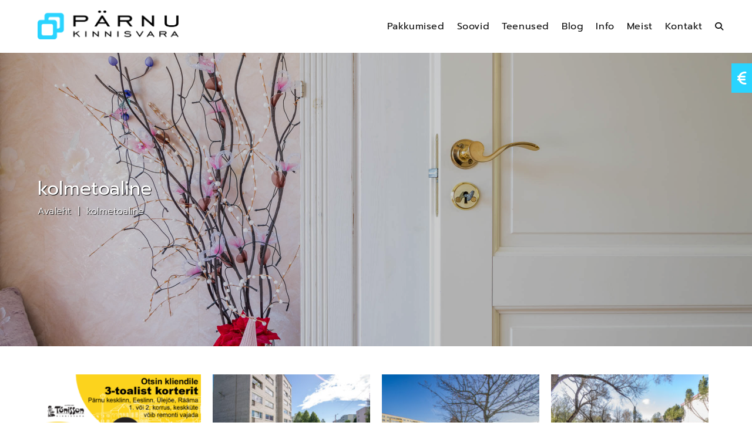

--- FILE ---
content_type: text/html; charset=UTF-8
request_url: https://parnukinnisvara.ee/tag/kolmetoaline/
body_size: 13665
content:
<!DOCTYPE html><html class="html" lang="et" prefix="og: https://ogp.me/ns#"><head><meta charset="UTF-8"><link rel="profile" href="https://gmpg.org/xfn/11"><meta name="viewport" content="width=device-width, initial-scale=1"><title>kolmetoaline - PÄRNU KINNISVARA</title><meta name="description" content="Sinu kolmetoaline korter saab minu teenusega parima tehingu. Tasuta konsultatsiooniks helista 518 4422."/><meta name="robots" content="follow, index, max-snippet:-1, max-video-preview:-1, max-image-preview:large"/><link rel="canonical" href="https://parnukinnisvara.ee/tag/kolmetoaline/" /><meta property="og:locale" content="et_EE" /><meta property="og:type" content="article" /><meta property="og:title" content="kolmetoaline - PÄRNU KINNISVARA" /><meta property="og:description" content="Sinu kolmetoaline korter saab minu teenusega parima tehingu. Tasuta konsultatsiooniks helista 518 4422." /><meta property="og:url" content="https://parnukinnisvara.ee/tag/kolmetoaline/" /><meta property="og:site_name" content="PÄRNU KINNISVARA" /><meta property="article:publisher" content="https://www.facebook.com/parnukinnisvara" /><meta property="og:image" content="https://parnukinnisvara.ee/media/2022/12/parnu-kinnisvara-icon.png" /><meta property="og:image:secure_url" content="https://parnukinnisvara.ee/media/2022/12/parnu-kinnisvara-icon.png" /><meta property="og:image:width" content="1200" /><meta property="og:image:height" content="1200" /><meta property="og:image:type" content="image/png" /><meta name="twitter:card" content="summary_large_image" /><meta name="twitter:title" content="kolmetoaline - PÄRNU KINNISVARA" /><meta name="twitter:description" content="Sinu kolmetoaline korter saab minu teenusega parima tehingu. Tasuta konsultatsiooniks helista 518 4422." /><meta name="twitter:image" content="https://parnukinnisvara.ee/media/2022/12/parnu-kinnisvara-icon.png" /><meta name="twitter:label1" content="Postitused" /><meta name="twitter:data1" content="4" /> <script type="application/ld+json" class="rank-math-schema">{"@context":"https://schema.org","@graph":[{"@type":"Place","@id":"https://parnukinnisvara.ee/#place","geo":{"@type":"GeoCoordinates","latitude":"41.434000","longitude":" -8.778360"},"hasMap":"https://www.google.com/maps/search/?api=1&amp;query=41.434000, -8.778360","address":{"@type":"PostalAddress","streetAddress":"Tallinna mnt 2","addressLocality":"P\u00e4rnu","postalCode":"80032","addressCountry":"Estonia"}},{"@type":"RealEstateAgent","@id":"https://parnukinnisvara.ee/#organization","name":"P\u00c4RNU KINNISVARA","url":"https://parnukinnisvara.ee","sameAs":["https://www.facebook.com/parnukinnisvara"],"email":"argo@parnukinnisvara.ee","address":{"@type":"PostalAddress","streetAddress":"Tallinna mnt 2","addressLocality":"P\u00e4rnu","postalCode":"80032","addressCountry":"Estonia"},"logo":{"@type":"ImageObject","@id":"https://parnukinnisvara.ee/#logo","url":"https://parnukinnisvara.ee/media/2025/02/parnu-kinnisvara-logo-transparent-1000px.png","contentUrl":"https://parnukinnisvara.ee/media/2025/02/parnu-kinnisvara-logo-transparent-1000px.png","caption":"P\u00c4RNU KINNISVARA","inLanguage":"et","width":"1000","height":"203"},"priceRange":"\u20ac","openingHours":["Monday,Tuesday,Wednesday,Thursday,Friday,Saturday,Sunday 09:00-21:00"],"legalName":"P\u00e4rnu Kinnisvara","location":{"@id":"https://parnukinnisvara.ee/#place"},"image":{"@id":"https://parnukinnisvara.ee/#logo"},"telephone":"+372 501 3365"},{"@type":"WebSite","@id":"https://parnukinnisvara.ee/#website","url":"https://parnukinnisvara.ee","name":"P\u00c4RNU KINNISVARA","alternateName":"P\u00c4RNU KINNISVARA","publisher":{"@id":"https://parnukinnisvara.ee/#organization"},"inLanguage":"et"},{"@type":"BreadcrumbList","@id":"https://parnukinnisvara.ee/tag/kolmetoaline/#breadcrumb","itemListElement":[{"@type":"ListItem","position":"1","item":{"@id":"https://parnukinnisvara.ee","name":"Avaleht"}},{"@type":"ListItem","position":"2","item":{"@id":"https://parnukinnisvara.ee/tag/kolmetoaline/","name":"kolmetoaline"}}]},{"@type":"CollectionPage","@id":"https://parnukinnisvara.ee/tag/kolmetoaline/#webpage","url":"https://parnukinnisvara.ee/tag/kolmetoaline/","name":"kolmetoaline - P\u00c4RNU KINNISVARA","isPartOf":{"@id":"https://parnukinnisvara.ee/#website"},"inLanguage":"et","breadcrumb":{"@id":"https://parnukinnisvara.ee/tag/kolmetoaline/#breadcrumb"}}]}</script> <link rel='dns-prefetch' href='//fonts.googleapis.com' /><link rel="alternate" type="application/rss+xml" title="PÄRNU KINNISVARA &raquo; RSS" href="https://parnukinnisvara.ee/feed/" /><link rel="alternate" type="application/rss+xml" title="PÄRNU KINNISVARA &raquo; Kommentaaride RSS" href="https://parnukinnisvara.ee/comments/feed/" /><link rel="alternate" type="application/rss+xml" title="PÄRNU KINNISVARA &raquo; kolmetoaline Sildi RSS" href="https://parnukinnisvara.ee/tag/kolmetoaline/feed/" /><link data-optimized="2" rel="stylesheet" href="https://parnukinnisvara.ee/content/litespeed/css/274788732d8d9a248a45b61899c9b585.css?ver=29f73" /> <script src="https://parnukinnisvara.ee/includes/js/jquery/jquery.min.js?ver=3.7.1" id="jquery-core-js"></script> <link rel="https://api.w.org/" href="https://parnukinnisvara.ee/wp-json/" /><link rel="alternate" title="JSON" type="application/json" href="https://parnukinnisvara.ee/wp-json/wp/v2/tags/36" /><link rel="EditURI" type="application/rsd+xml" title="RSD" href="https://parnukinnisvara.ee/xmlrpc.php?rsd" /><meta name="generator" content="WordPress 6.9" /><link rel="preconnect" href="//fonts.googleapis.com"><link rel="preconnect" href="//fonts.gstatic.com" crossorigin><meta name="yandex-verification" content="1f2065786ec9c48f" />
 <script async src="https://www.googletagmanager.com/gtag/js?id=G-PJX2EQQQP0"></script> <script>window.dataLayer = window.dataLayer || [];
  function gtag(){dataLayer.push(arguments);}
  gtag('js', new Date());

  gtag('config', 'G-PJX2EQQQP0');</script> <link rel="icon" href="https://parnukinnisvara.ee/media/2022/09/parnu-kinnisvara-favicon-150x150.png" sizes="32x32" /><link rel="icon" href="https://parnukinnisvara.ee/media/2022/09/parnu-kinnisvara-favicon-300x300.png" sizes="192x192" /><link rel="apple-touch-icon" href="https://parnukinnisvara.ee/media/2022/09/parnu-kinnisvara-favicon-300x300.png" /><meta name="msapplication-TileImage" content="https://parnukinnisvara.ee/media/2022/09/parnu-kinnisvara-favicon-300x300.png" /></head><body class="archive tag tag-kolmetoaline tag-36 wp-custom-logo wp-embed-responsive wp-theme-oceanwp wp-child-theme-oceanwp-child-theme no-lightbox oceanwp-theme dropdown-mobile default-breakpoint content-full-width content-max-width has-breadcrumbs has-blog-grid" itemscope="itemscope" itemtype="https://schema.org/Blog"><div id="outer-wrap" class="site clr"><a class="skip-link screen-reader-text" href="#main">Skip to content</a><div id="wrap" class="clr"><header id="site-header" class="minimal-header clr" data-height="90" itemscope="itemscope" itemtype="https://schema.org/WPHeader" role="banner"><div id="site-header-inner" class="clr container"><div id="site-logo" class="clr" itemscope itemtype="https://schema.org/Brand" ><div id="site-logo-inner" class="clr"><a href="https://parnukinnisvara.ee/" class="custom-logo-link" rel="home"><img data-lazyloaded="1" src="[data-uri]" width="1000" height="203" data-src="https://parnukinnisvara.ee/media/2025/02/parnu-kinnisvara-logo-transparent-1000px.png" class="custom-logo" alt="Ostusoovid, üürisoovid. Pärnu Kinnisvara." decoding="async" fetchpriority="high" data-srcset="https://parnukinnisvara.ee/media/2025/02/parnu-kinnisvara-logo-transparent-1000px.png 1000w, https://parnukinnisvara.ee/media/2025/02/parnu-kinnisvara-logo-transparent-1000px-300x61.png 300w, https://parnukinnisvara.ee/media/2025/02/parnu-kinnisvara-logo-transparent-1000px-768x156.png 768w" data-sizes="(max-width: 1000px) 100vw, 1000px" /><noscript><img width="1000" height="203" src="https://parnukinnisvara.ee/media/2025/02/parnu-kinnisvara-logo-transparent-1000px.png" class="custom-logo" alt="Ostusoovid, üürisoovid. Pärnu Kinnisvara." decoding="async" fetchpriority="high" srcset="https://parnukinnisvara.ee/media/2025/02/parnu-kinnisvara-logo-transparent-1000px.png 1000w, https://parnukinnisvara.ee/media/2025/02/parnu-kinnisvara-logo-transparent-1000px-300x61.png 300w, https://parnukinnisvara.ee/media/2025/02/parnu-kinnisvara-logo-transparent-1000px-768x156.png 768w" sizes="(max-width: 1000px) 100vw, 1000px" /></noscript></a></div></div><div id="site-navigation-wrap" class="clr"><nav id="site-navigation" class="navigation main-navigation clr" itemscope="itemscope" itemtype="https://schema.org/SiteNavigationElement" role="navigation" ><ul id="menu-menu-1" class="main-menu dropdown-menu sf-menu"><li id="menu-item-265" class="menu-item menu-item-type-post_type menu-item-object-page menu-item-265"><a href="https://parnukinnisvara.ee/pakkumised/" class="menu-link"><span class="text-wrap">Pakkumised</span></a></li><li id="menu-item-5946" class="menu-item menu-item-type-post_type menu-item-object-page menu-item-5946"><a href="https://parnukinnisvara.ee/soovid/" class="menu-link"><span class="text-wrap">Soovid</span></a></li><li id="menu-item-130" class="menu-item menu-item-type-post_type menu-item-object-page menu-item-130"><a href="https://parnukinnisvara.ee/teenused/" class="menu-link"><span class="text-wrap">Teenused</span></a></li><li id="menu-item-191" class="menu-item menu-item-type-taxonomy menu-item-object-category menu-item-191"><a href="https://parnukinnisvara.ee/blog/" class="menu-link"><span class="text-wrap">Blog</span></a></li><li id="menu-item-2850" class="menu-item menu-item-type-post_type menu-item-object-page menu-item-2850"><a href="https://parnukinnisvara.ee/info/" class="menu-link"><span class="text-wrap">Info</span></a></li><li id="menu-item-4560" class="menu-item menu-item-type-post_type menu-item-object-page menu-item-4560"><a href="https://parnukinnisvara.ee/meist/" class="menu-link"><span class="text-wrap">Meist</span></a></li><li id="menu-item-2604" class="menu-item menu-item-type-post_type menu-item-object-page menu-item-2604"><a href="https://parnukinnisvara.ee/kontakt/" class="menu-link"><span class="text-wrap">Kontakt</span></a></li><li class="search-toggle-li" ><a href="https://parnukinnisvara.ee/#" class="site-search-toggle search-dropdown-toggle"><span class="screen-reader-text">Toggle website search</span><i class=" fas fa-search" aria-hidden="true" role="img"></i></a></li></ul><div id="searchform-dropdown" class="header-searchform-wrap clr" ><form aria-label="Search this website" role="search" method="get" class="searchform" action="https://parnukinnisvara.ee/">
<input aria-label="Insert search query" type="search" id="ocean-search-form-1" class="field" autocomplete="off" placeholder="Otsing" name="s"></form></div></nav></div><div class="oceanwp-mobile-menu-icon clr mobile-right">
<a href="javascript:void(0)" class="mobile-menu"  aria-label="Mobile Menu"><div class="hamburger hamburger--slider" aria-expanded="false"><div class="hamburger-box"><div class="hamburger-inner"></div></div></div>
</a></div></div><div id="mobile-dropdown" class="clr" ><nav class="clr" itemscope="itemscope" itemtype="https://schema.org/SiteNavigationElement"><ul id="menu-menu-2" class="menu"><li class="menu-item menu-item-type-post_type menu-item-object-page menu-item-265"><a href="https://parnukinnisvara.ee/pakkumised/">Pakkumised</a></li><li class="menu-item menu-item-type-post_type menu-item-object-page menu-item-5946"><a href="https://parnukinnisvara.ee/soovid/">Soovid</a></li><li class="menu-item menu-item-type-post_type menu-item-object-page menu-item-130"><a href="https://parnukinnisvara.ee/teenused/">Teenused</a></li><li class="menu-item menu-item-type-taxonomy menu-item-object-category menu-item-191"><a href="https://parnukinnisvara.ee/blog/">Blog</a></li><li class="menu-item menu-item-type-post_type menu-item-object-page menu-item-2850"><a href="https://parnukinnisvara.ee/info/">Info</a></li><li class="menu-item menu-item-type-post_type menu-item-object-page menu-item-4560"><a href="https://parnukinnisvara.ee/meist/">Meist</a></li><li class="menu-item menu-item-type-post_type menu-item-object-page menu-item-2604"><a href="https://parnukinnisvara.ee/kontakt/">Kontakt</a></li><li class="search-toggle-li" ><a href="https://parnukinnisvara.ee/#" class="site-search-toggle search-dropdown-toggle"><span class="screen-reader-text">Toggle website search</span><i class=" fas fa-search" aria-hidden="true" role="img"></i></a></li></ul><ul id="menu-social" class="menu"><li id="menu-item-2620" class="menu-item menu-item-type-custom menu-item-object-custom menu-item-2620"><a href="tel:+3725013365">501 3365</a></li><li id="menu-item-2521" class="menu-item menu-item-type-custom menu-item-object-custom menu-item-2521"><a href="mailto:info@parnukinnisvara.ee">info@parnukinnisvara.ee</a></li></ul><div id="mobile-menu-search" class="clr"><form aria-label="Search this website" method="get" action="https://parnukinnisvara.ee/" class="mobile-searchform" role="search">
<input aria-label="Insert search query" value="" class="field" id="ocean-mobile-search-2" type="search" name="s" autocomplete="off" placeholder="Otsing" />
<button aria-label="Submit search" type="submit" class="searchform-submit">
<i class=" fas fa-search" aria-hidden="true" role="img"></i>		</button></form></div></nav></div></header><main id="main" class="site-main clr"  role="main"><header class="page-header himage-content"><div class="blurred-header"><div class="container clr page-header-inner"><h1 class="page-header-title clr" itemprop="headline">kolmetoaline</h1><div class="site-breadcrumbs clr position-under-title"><a href="https://parnukinnisvara.ee">Avaleht</a><span class="separator"> | </span><span class="last">kolmetoaline</span></div></div></div></header><div id="content-wrap" class="container clr"><div id="primary" class="content-area clr"><div id="content" class="site-content clr"><div id="blog-entries" class="entries clr oceanwp-row blog-grid blog-equal-heights"><article id="post-4314" class="blog-entry clr col span_1_of_4 col-1 grid-entry post-4314 post type-post status-publish format-standard has-post-thumbnail hentry category-ostusoovid tag-3-toaline tag-eeslinn tag-kesklinn tag-kolmetoaline tag-korter tag-ostusoov tag-parnu tag-parnu-kinnisvara tag-parnu-kinnisvaraburood tag-parnu-kinnisvaramaaklerid tag-raama tag-soovin-osta tag-ulejoe entry has-media"><div class="blog-entry-inner clr"><div class="thumbnail"><a href="https://parnukinnisvara.ee/otsin-kliendile-3-toalist-korterit-parnus-2/" class="thumbnail-link"><img data-lazyloaded="1" src="[data-uri]" width="300" height="144" data-src="https://parnukinnisvara.ee/media/2022/06/otsin-kliendile-3-toalist-korterit-parnus-kutseline-maakler-argo-voigemast-300x144.png" class="attachment-medium size-medium wp-post-image" alt="Otsin kliendile 3-toalist korterit Pärnus - kutseline maakler Argo Võigemast" itemprop="image" decoding="async" data-srcset="https://parnukinnisvara.ee/media/2022/06/otsin-kliendile-3-toalist-korterit-parnus-kutseline-maakler-argo-voigemast-300x144.png 300w, https://parnukinnisvara.ee/media/2022/06/otsin-kliendile-3-toalist-korterit-parnus-kutseline-maakler-argo-voigemast-1024x490.png 1024w, https://parnukinnisvara.ee/media/2022/06/otsin-kliendile-3-toalist-korterit-parnus-kutseline-maakler-argo-voigemast-768x368.png 768w, https://parnukinnisvara.ee/media/2022/06/otsin-kliendile-3-toalist-korterit-parnus-kutseline-maakler-argo-voigemast-1536x735.png 1536w, https://parnukinnisvara.ee/media/2022/06/otsin-kliendile-3-toalist-korterit-parnus-kutseline-maakler-argo-voigemast-1200x574.png 1200w, https://parnukinnisvara.ee/media/2022/06/otsin-kliendile-3-toalist-korterit-parnus-kutseline-maakler-argo-voigemast.png 1613w" data-sizes="(max-width: 300px) 100vw, 300px" /><noscript><img width="300" height="144" src="https://parnukinnisvara.ee/media/2022/06/otsin-kliendile-3-toalist-korterit-parnus-kutseline-maakler-argo-voigemast-300x144.png" class="attachment-medium size-medium wp-post-image" alt="Otsin kliendile 3-toalist korterit Pärnus - kutseline maakler Argo Võigemast" itemprop="image" decoding="async" srcset="https://parnukinnisvara.ee/media/2022/06/otsin-kliendile-3-toalist-korterit-parnus-kutseline-maakler-argo-voigemast-300x144.png 300w, https://parnukinnisvara.ee/media/2022/06/otsin-kliendile-3-toalist-korterit-parnus-kutseline-maakler-argo-voigemast-1024x490.png 1024w, https://parnukinnisvara.ee/media/2022/06/otsin-kliendile-3-toalist-korterit-parnus-kutseline-maakler-argo-voigemast-768x368.png 768w, https://parnukinnisvara.ee/media/2022/06/otsin-kliendile-3-toalist-korterit-parnus-kutseline-maakler-argo-voigemast-1536x735.png 1536w, https://parnukinnisvara.ee/media/2022/06/otsin-kliendile-3-toalist-korterit-parnus-kutseline-maakler-argo-voigemast-1200x574.png 1200w, https://parnukinnisvara.ee/media/2022/06/otsin-kliendile-3-toalist-korterit-parnus-kutseline-maakler-argo-voigemast.png 1613w" sizes="(max-width: 300px) 100vw, 300px" /></noscript>			<span class="overlay"></span>
</a></div><header class="blog-entry-header clr"><h2 class="blog-entry-title entry-title">
<a href="https://parnukinnisvara.ee/otsin-kliendile-3-toalist-korterit-parnus-2/" rel="bookmark">Otsin kliendile 3-toalist korterit Pärnus</a></h2></header><ul class="meta obem-modern clr" aria-label="Post details:"><li class="meta-author" itemprop="name"><span class="screen-reader-text">Post author:</span><i class=" fas fa-user-circle" aria-hidden="true" role="img"></i><a href="https://parnukinnisvara.ee/maaklerid/parnu-kinnisvara/" title="Pärnu Kinnisvara tehtud postitused" rel="author"  itemprop="author" itemscope="itemscope" itemtype="https://schema.org/Person">Pärnu Kinnisvara</a></li><li class="meta-date" itemprop="datePublished"><span class="screen-reader-text">Post published:</span><i class=" far fa-calendar-alt" aria-hidden="true" role="img"></i>2. juuni 2022</li><li class="meta-cat"><span class="screen-reader-text">Post category:</span><i class=" far fa-folder-open" aria-hidden="true" role="img"></i><a href="https://parnukinnisvara.ee/ostusoovid/" rel="category tag">Ostusoovid</a></li></ul><div class="blog-entry-summary clr" itemprop="text"><p>
Otsin kliendile 3-toalist korterit Pärnus. Sobivad piirkonnad on Kesklinn, Eeslinn, Ülejõe, Rääma. Korter võiks asuda 1-2. korrusel ja olla keskküttega. Võib pakkuda värskelt renoveeritud ja ka renoveerimist vajavaid kortereid.&hellip;</p></div><div class="blog-entry-readmore clr">
<a href="https://parnukinnisvara.ee/otsin-kliendile-3-toalist-korterit-parnus-2/">Jätka lugemist<span class="screen-reader-text">Otsin kliendile 3-toalist korterit Pärnus</span><i class=" fa fa-angle-right" aria-hidden="true" role="img"></i></a></div></div></article><article id="post-2775" class="blog-entry clr col span_1_of_4 col-2 grid-entry post-2775 post type-post status-publish format-standard has-post-thumbnail hentry category-blog tag-3toaline tag-kliendipaev tag-kodu-rannarajoonis tag-kolmetoaline tag-korter tag-parnu-rand tag-raama tag-ridaelamu tag-ridaelamuboks tag-rohu tag-ulejoe entry has-media"><div class="blog-entry-inner clr"><div class="thumbnail"><a href="https://parnukinnisvara.ee/kliendipaevad-06-02-2021/" class="thumbnail-link"><img data-lazyloaded="1" src="[data-uri]" width="300" height="199" data-src="https://parnukinnisvara.ee/media/2021/02/IMGP3253-300x199.jpg" class="attachment-medium size-medium wp-post-image" alt="3-toaline rõduga korter Ülejõel" itemprop="image" decoding="async" data-srcset="https://parnukinnisvara.ee/media/2021/02/IMGP3253-300x199.jpg 300w, https://parnukinnisvara.ee/media/2021/02/IMGP3253-1024x680.jpg 1024w, https://parnukinnisvara.ee/media/2021/02/IMGP3253-768x510.jpg 768w, https://parnukinnisvara.ee/media/2021/02/IMGP3253-1536x1020.jpg 1536w, https://parnukinnisvara.ee/media/2021/02/IMGP3253.jpg 1626w" data-sizes="(max-width: 300px) 100vw, 300px" /><noscript><img width="300" height="199" src="https://parnukinnisvara.ee/media/2021/02/IMGP3253-300x199.jpg" class="attachment-medium size-medium wp-post-image" alt="3-toaline rõduga korter Ülejõel" itemprop="image" decoding="async" srcset="https://parnukinnisvara.ee/media/2021/02/IMGP3253-300x199.jpg 300w, https://parnukinnisvara.ee/media/2021/02/IMGP3253-1024x680.jpg 1024w, https://parnukinnisvara.ee/media/2021/02/IMGP3253-768x510.jpg 768w, https://parnukinnisvara.ee/media/2021/02/IMGP3253-1536x1020.jpg 1536w, https://parnukinnisvara.ee/media/2021/02/IMGP3253.jpg 1626w" sizes="(max-width: 300px) 100vw, 300px" /></noscript>			<span class="overlay"></span>
</a></div><header class="blog-entry-header clr"><h2 class="blog-entry-title entry-title">
<a href="https://parnukinnisvara.ee/kliendipaevad-06-02-2021/" rel="bookmark">Kliendipäevad 06.02.2021</a></h2></header><ul class="meta obem-modern clr" aria-label="Post details:"><li class="meta-author" itemprop="name"><span class="screen-reader-text">Post author:</span><i class=" fas fa-user-circle" aria-hidden="true" role="img"></i><a href="https://parnukinnisvara.ee/maaklerid/parnu-kinnisvara/" title="Pärnu Kinnisvara tehtud postitused" rel="author"  itemprop="author" itemscope="itemscope" itemtype="https://schema.org/Person">Pärnu Kinnisvara</a></li><li class="meta-date" itemprop="datePublished"><span class="screen-reader-text">Post published:</span><i class=" far fa-calendar-alt" aria-hidden="true" role="img"></i>4. veebr. 2021</li><li class="meta-cat"><span class="screen-reader-text">Post category:</span><i class=" far fa-folder-open" aria-hidden="true" role="img"></i><a href="https://parnukinnisvara.ee/blog/" rel="category tag">Blog</a></li></ul><div class="blog-entry-summary clr" itemprop="text"><p>
Laupäeval, 06.02.2021 on kaks eelregistreerimisega kliendipäeva: Mai 13g ridaelamuboks Pärnu rannarajooni soodsaima m2 hinnaga ridaelamuboks asub 700m liivarannast. Rõdu, oma hooviala, saun, värske kasutusluba. Hind 122 000 € (883&hellip;</p></div><div class="blog-entry-readmore clr">
<a href="https://parnukinnisvara.ee/kliendipaevad-06-02-2021/">Jätka lugemist<span class="screen-reader-text">Kliendipäevad 06.02.2021</span><i class=" fa fa-angle-right" aria-hidden="true" role="img"></i></a></div></div></article><article id="post-1348" class="blog-entry clr col span_1_of_4 col-3 grid-entry post-1348 post type-post status-publish format-standard has-post-thumbnail hentry category-blog tag-3toaline tag-heahind tag-kolmetoaline tag-mai tag-merevaatega tag-papiniidu tag-parnu-kinnisvara tag-renoveerimist-vajav tag-rodu tag-varsti-muugis entry has-media"><div class="blog-entry-inner clr"><div class="thumbnail"><a href="https://parnukinnisvara.ee/ii-korrus-merevaade-ja-rodu/" class="thumbnail-link"><img data-lazyloaded="1" src="[data-uri]" width="300" height="199" data-src="https://parnukinnisvara.ee/media/2020/11/IMGP3669-300x199.jpg" class="attachment-medium size-medium wp-post-image" alt="3-toaline rõdu ja merevaatega Pärnus Mai piirkonnas" itemprop="image" decoding="async" data-srcset="https://parnukinnisvara.ee/media/2020/11/IMGP3669-300x200.jpg 300w, https://parnukinnisvara.ee/media/2020/11/IMGP3669-1024x680.jpg 1024w, https://parnukinnisvara.ee/media/2020/11/IMGP3669-768x510.jpg 768w, https://parnukinnisvara.ee/media/2020/11/IMGP3669-1536x1020.jpg 1536w, https://parnukinnisvara.ee/media/2020/11/IMGP3669.jpg 1626w" data-sizes="(max-width: 300px) 100vw, 300px" /><noscript><img width="300" height="199" src="https://parnukinnisvara.ee/media/2020/11/IMGP3669-300x199.jpg" class="attachment-medium size-medium wp-post-image" alt="3-toaline rõdu ja merevaatega Pärnus Mai piirkonnas" itemprop="image" decoding="async" srcset="https://parnukinnisvara.ee/media/2020/11/IMGP3669-300x200.jpg 300w, https://parnukinnisvara.ee/media/2020/11/IMGP3669-1024x680.jpg 1024w, https://parnukinnisvara.ee/media/2020/11/IMGP3669-768x510.jpg 768w, https://parnukinnisvara.ee/media/2020/11/IMGP3669-1536x1020.jpg 1536w, https://parnukinnisvara.ee/media/2020/11/IMGP3669.jpg 1626w" sizes="(max-width: 300px) 100vw, 300px" /></noscript>			<span class="overlay"></span>
</a></div><header class="blog-entry-header clr"><h2 class="blog-entry-title entry-title">
<a href="https://parnukinnisvara.ee/ii-korrus-merevaade-ja-rodu/" rel="bookmark">II korrus, merevaade ja rõdu!</a></h2></header><ul class="meta obem-modern clr" aria-label="Post details:"><li class="meta-author" itemprop="name"><span class="screen-reader-text">Post author:</span><i class=" fas fa-user-circle" aria-hidden="true" role="img"></i><a href="https://parnukinnisvara.ee/maaklerid/parnu-kinnisvara/" title="Pärnu Kinnisvara tehtud postitused" rel="author"  itemprop="author" itemscope="itemscope" itemtype="https://schema.org/Person">Pärnu Kinnisvara</a></li><li class="meta-date" itemprop="datePublished"><span class="screen-reader-text">Post published:</span><i class=" far fa-calendar-alt" aria-hidden="true" role="img"></i>6. nov. 2020</li><li class="meta-cat"><span class="screen-reader-text">Post category:</span><i class=" far fa-folder-open" aria-hidden="true" role="img"></i><a href="https://parnukinnisvara.ee/blog/" rel="category tag">Blog</a></li></ul><div class="blog-entry-summary clr" itemprop="text"><p>
Varsti müügis mõistliku hinnaga 3-toaline renoveerimist vajav korter: hinnatud Mai piirkondII korrusmerevaatega rõdu</p></div><div class="blog-entry-readmore clr">
<a href="https://parnukinnisvara.ee/ii-korrus-merevaade-ja-rodu/">Jätka lugemist<span class="screen-reader-text">II korrus, merevaade ja rõdu!</span><i class=" fa fa-angle-right" aria-hidden="true" role="img"></i></a></div></div></article><article id="post-251" class="blog-entry clr col span_1_of_4 col-4 grid-entry post-251 post type-post status-publish format-standard has-post-thumbnail hentry category-ostusoovid tag-aianurk tag-kahetoaline tag-kolmetoaline tag-korter tag-paikuse tag-parnu entry has-media"><div class="blog-entry-inner clr"><div class="thumbnail"><a href="https://parnukinnisvara.ee/2-3-toalist-oma-aianurgaga-korterit-parnus-voi-paikusel-hinnaga-kuni-60-000-e/" class="thumbnail-link"><img data-lazyloaded="1" src="[data-uri]" width="300" height="199" data-src="https://parnukinnisvara.ee/media/2020/11/IMGP2531-300x199.jpg" class="attachment-medium size-medium wp-post-image" alt="Oma aianurgaga korter Pärnus" itemprop="image" decoding="async" data-srcset="https://parnukinnisvara.ee/media/2020/11/IMGP2531-300x200.jpg 300w, https://parnukinnisvara.ee/media/2020/11/IMGP2531-1024x680.jpg 1024w, https://parnukinnisvara.ee/media/2020/11/IMGP2531-768x510.jpg 768w, https://parnukinnisvara.ee/media/2020/11/IMGP2531-1536x1020.jpg 1536w, https://parnukinnisvara.ee/media/2020/11/IMGP2531.jpg 1626w" data-sizes="(max-width: 300px) 100vw, 300px" /><noscript><img width="300" height="199" src="https://parnukinnisvara.ee/media/2020/11/IMGP2531-300x199.jpg" class="attachment-medium size-medium wp-post-image" alt="Oma aianurgaga korter Pärnus" itemprop="image" decoding="async" srcset="https://parnukinnisvara.ee/media/2020/11/IMGP2531-300x200.jpg 300w, https://parnukinnisvara.ee/media/2020/11/IMGP2531-1024x680.jpg 1024w, https://parnukinnisvara.ee/media/2020/11/IMGP2531-768x510.jpg 768w, https://parnukinnisvara.ee/media/2020/11/IMGP2531-1536x1020.jpg 1536w, https://parnukinnisvara.ee/media/2020/11/IMGP2531.jpg 1626w" sizes="(max-width: 300px) 100vw, 300px" /></noscript>			<span class="overlay"></span>
</a></div><header class="blog-entry-header clr"><h2 class="blog-entry-title entry-title">
<a href="https://parnukinnisvara.ee/2-3-toalist-oma-aianurgaga-korterit-parnus-voi-paikusel-hinnaga-kuni-60-000-e/" rel="bookmark">2-3 toalist oma aianurgaga korterit Pärnus või Paikusel hinnaga kuni 60 000 €</a></h2></header><ul class="meta obem-modern clr" aria-label="Post details:"><li class="meta-author" itemprop="name"><span class="screen-reader-text">Post author:</span><i class=" fas fa-user-circle" aria-hidden="true" role="img"></i><a href="https://parnukinnisvara.ee/maaklerid/parnu-kinnisvara/" title="Pärnu Kinnisvara tehtud postitused" rel="author"  itemprop="author" itemscope="itemscope" itemtype="https://schema.org/Person">Pärnu Kinnisvara</a></li><li class="meta-date" itemprop="datePublished"><span class="screen-reader-text">Post published:</span><i class=" far fa-calendar-alt" aria-hidden="true" role="img"></i>28. sept. 2020</li><li class="meta-cat"><span class="screen-reader-text">Post category:</span><i class=" far fa-folder-open" aria-hidden="true" role="img"></i><a href="https://parnukinnisvara.ee/ostusoovid/" rel="category tag">Ostusoovid</a></li></ul><div class="blog-entry-summary clr" itemprop="text"><p>
Klient otsib 2-3 toalist oma aianurgaga korterit Pärnus või Paikusel hinnaga kuni 60 000 €. Kui plaanid müüa korterit, kus on kasutada oma aianurk lillede ja taimede kasvatamiseks, siis&hellip;</p></div><div class="blog-entry-readmore clr">
<a href="https://parnukinnisvara.ee/2-3-toalist-oma-aianurgaga-korterit-parnus-voi-paikusel-hinnaga-kuni-60-000-e/">Jätka lugemist<span class="screen-reader-text">2-3 toalist oma aianurgaga korterit Pärnus või Paikusel hinnaga kuni 60 000 €</span><i class=" fa fa-angle-right" aria-hidden="true" role="img"></i></a></div></div></article></div></div></div></div></main><footer id="footer" class="site-footer" itemscope="itemscope" itemtype="https://schema.org/WPFooter" role="contentinfo"><div id="footer-inner" class="clr"><div id="footer-widgets" class="oceanwp-row clr"><div class="footer-widgets-inner container"><div class="footer-box span_1_of_4 col col-1"><div id="custom_html-16" class="widget_text footer-widget widget_custom_html clr"><div class="textwidget custom-html-widget"><div id="nav_menu-13" class="footer-widget widget_nav_menu clr"><ul id="menu-menu-11" class="menu"><li class="menu-item menu-item-type-post_type menu-item-object-page menu-item-home current-menu-item page_item page-item-233 current_page_item menu-item-235"><a class="pk-phone" href="tel:+3725013365">+372 501 3365</a></li><li class="menu-item menu-item-type-post_type menu-item-object-page menu-item-265"><a class="pk-email" href="mailto:info@parnukinnisvara.ee">info@parnukinnisvara.ee</a></li><li class="menu-item menu-item-type-post_type menu-item-object-page menu-item-265"><a target="_blank" href="https://www.facebook.com/parnukinnisvara" class="pk-fb">parnukinnisvara</a></li><li class="menu-item menu-item-type-post_type menu-item-object-page menu-item-265"><a target="_blank" href="https://www.instagram.com/parnukinnisvara" class="pk-ig">parnukinnisvara</a></li></ul></div></div></div></div><div class="footer-box span_1_of_4 col col-2"><div id="nav_menu-23" class="footer-widget widget_nav_menu clr"><div class="menu-footer1-container"><ul id="menu-footer1" class="menu"><li id="menu-item-2689" class="menu-item menu-item-type-post_type menu-item-object-page menu-item-2689"><a href="https://parnukinnisvara.ee/pakkumised/">Pakkumised</a></li><li id="menu-item-5947" class="menu-item menu-item-type-post_type menu-item-object-page menu-item-5947"><a href="https://parnukinnisvara.ee/soovid/">Soovid</a></li><li id="menu-item-2691" class="menu-item menu-item-type-post_type menu-item-object-page menu-item-2691"><a href="https://parnukinnisvara.ee/teenused/">Teenused</a></li><li id="menu-item-6020" class="menu-item menu-item-type-taxonomy menu-item-object-category menu-item-6020"><a href="https://parnukinnisvara.ee/blog/">Blog</a></li></ul></div></div></div><div class="footer-box span_1_of_4 col col-3 "><div id="nav_menu-25" class="footer-widget widget_nav_menu clr"><div class="menu-footer2-container"><ul id="menu-footer2" class="menu"><li id="menu-item-2694" class="menu-item menu-item-type-post_type menu-item-object-page menu-item-2694"><a href="https://parnukinnisvara.ee/teemad/">Teemad</a></li><li id="menu-item-5250" class="menu-item menu-item-type-post_type menu-item-object-page menu-item-5250"><a href="https://parnukinnisvara.ee/notari-tasu-ja-riigiloivu-kalkulaator/">Notari tasu ja riigilõivu kalkulaator</a></li><li id="menu-item-6015" class="menu-item menu-item-type-post_type menu-item-object-page menu-item-6015"><a href="https://parnukinnisvara.ee/laenukalkulaator/">Laenukalkulaator</a></li><li id="menu-item-2692" class="menu-item menu-item-type-post_type menu-item-object-page menu-item-2692"><a href="https://parnukinnisvara.ee/kontakt/">Kontakt</a></li><li id="menu-item-2799" class="menu-item menu-item-type-post_type menu-item-object-page menu-item-2799"><a href="https://parnukinnisvara.ee/info/">Info</a></li></ul></div></div></div><div class="footer-box span_1_of_4 col col-4"><div id="custom_html-17" class="widget_text footer-widget widget_custom_html clr"><div class="textwidget custom-html-widget"><center><a title="Tippmaakler 2021, 2022, 2023 Argo Võigemast" href="https://parnukinnisvara.ee/kv-ee-tippmaakler-2023/"><img data-lazyloaded="1" src="[data-uri]" width="120" height="115" alt="Tippmaakler 2021, 2022, 2023 Argo Võigemast" data-src="https://parnukinnisvara.ee/media/2024/01/tippmaakler-2023-parnu-kinnisvara.png" class="footer-icon lazyloaded"><noscript><img width="120" height="115" alt="Tippmaakler 2021, 2022, 2023 Argo Võigemast" src="https://parnukinnisvara.ee/media/2024/01/tippmaakler-2023-parnu-kinnisvara.png" class="footer-icon lazyloaded"></noscript></a></center></div></div></div></div></div></div></footer></div></div><a aria-label="Scroll to the top of the page" href="#" id="scroll-top" class="scroll-top-right"><i class=" fa fa-angle-up" aria-hidden="true" role="img"></i></a> <script type="speculationrules">{"prefetch":[{"source":"document","where":{"and":[{"href_matches":"/*"},{"not":{"href_matches":["/wp-*.php","/mast-admin/*","/media/*","/content/*","/apps/*","/template-child/*","/template/*","/*\\?(.+)"]}},{"not":{"selector_matches":"a[rel~=\"nofollow\"]"}},{"not":{"selector_matches":".no-prefetch, .no-prefetch a"}}]},"eagerness":"conservative"}]}</script> <div
id="pum-3581"
role="dialog"
aria-modal="false"
aria-labelledby="pum_popup_title_3581"
class="pum pum-overlay pum-theme-3572 pum-theme-enterprise-blue popmake-overlay pum-overlay-disabled pum-click-to-close click_open"
data-popmake="{&quot;id&quot;:3581,&quot;slug&quot;:&quot;soovid-teada-oma-kinnisvara-hinda&quot;,&quot;theme_id&quot;:3572,&quot;cookies&quot;:[],&quot;triggers&quot;:[{&quot;type&quot;:&quot;click_open&quot;,&quot;settings&quot;:{&quot;cookie_name&quot;:&quot;&quot;,&quot;extra_selectors&quot;:&quot;&quot;}}],&quot;mobile_disabled&quot;:null,&quot;tablet_disabled&quot;:null,&quot;meta&quot;:{&quot;display&quot;:{&quot;stackable&quot;:&quot;1&quot;,&quot;overlay_disabled&quot;:&quot;1&quot;,&quot;scrollable_content&quot;:false,&quot;disable_reposition&quot;:false,&quot;size&quot;:&quot;auto&quot;,&quot;responsive_min_width&quot;:&quot;0px&quot;,&quot;responsive_min_width_unit&quot;:false,&quot;responsive_max_width&quot;:&quot;100px&quot;,&quot;responsive_max_width_unit&quot;:false,&quot;custom_width&quot;:&quot;300px&quot;,&quot;custom_width_unit&quot;:false,&quot;custom_height&quot;:&quot;380px&quot;,&quot;custom_height_unit&quot;:false,&quot;custom_height_auto&quot;:&quot;1&quot;,&quot;location&quot;:&quot;right top&quot;,&quot;position_from_trigger&quot;:false,&quot;position_top&quot;:&quot;10&quot;,&quot;position_left&quot;:&quot;10&quot;,&quot;position_bottom&quot;:&quot;80&quot;,&quot;position_right&quot;:&quot;0&quot;,&quot;position_fixed&quot;:&quot;1&quot;,&quot;animation_type&quot;:&quot;slide&quot;,&quot;animation_speed&quot;:&quot;350&quot;,&quot;animation_origin&quot;:&quot;right center&quot;,&quot;overlay_zindex&quot;:false,&quot;zindex&quot;:&quot;1999999999&quot;},&quot;close&quot;:{&quot;text&quot;:&quot;\u2715&quot;,&quot;button_delay&quot;:&quot;0&quot;,&quot;overlay_click&quot;:&quot;1&quot;,&quot;esc_press&quot;:&quot;1&quot;,&quot;f4_press&quot;:false},&quot;click_open&quot;:[]}}"><div id="popmake-3581" class="pum-container popmake theme-3572 pum-position-fixed"><div id="pum_popup_title_3581" class="pum-title popmake-title">
Kinnisvara hinnastamine</div><div class="pum-content popmake-content" tabindex="0"><div class="wpforms-container wpforms-container-full" id="wpforms-5848"><form id="wpforms-form-5848" class="wpforms-validate wpforms-form wpforms-ajax-form" data-formid="5848" method="post" enctype="multipart/form-data" action="/tag/kolmetoaline/" data-token="a57628faedfe1f40136d4107f9f1121b" data-token-time="1768510967"><noscript class="wpforms-error-noscript">Please enable JavaScript in your browser to complete this form.</noscript><div class="wpforms-field-container"><div id="wpforms-5848-field_10-container" class="wpforms-field wpforms-field-select wpforms-field-select-style-classic" data-field-id="10"><label class="wpforms-field-label" for="wpforms-5848-field_10">Kinnisvara liik <span class="wpforms-required-label">*</span></label><select id="wpforms-5848-field_10" class="wpforms-field-large wpforms-field-required" name="wpforms[fields][10]" required="required"><option value="" class="placeholder" disabled  selected='selected'>valik</option><option value="Korter"  class="choice-1 depth-1"  >Korter</option><option value="Maja"  class="choice-2 depth-1"  >Maja</option><option value="Äripind"  class="choice-3 depth-1"  >Äripind</option><option value="Maatükk"  class="choice-4 depth-1"  >Maatükk</option><option value="Garaaž"  class="choice-5 depth-1"  >Garaaž</option></select></div><div id="wpforms-5848-field_1-container"
class="wpforms-field wpforms-field-text"
data-field-type="text"
data-field-id="1"
>
<label class="wpforms-field-label" for="wpforms-5848-field_1" >seisukord E-post Sinu</label>
<input type="text" id="wpforms-5848-field_1" class="wpforms-field-medium" name="wpforms[fields][1]" ></div><div id="wpforms-5848-field_11-container" class="wpforms-field wpforms-field-text" data-field-id="11"><label class="wpforms-field-label" for="wpforms-5848-field_11">Objekti aadress <span class="wpforms-required-label">*</span></label><input type="text" id="wpforms-5848-field_11" class="wpforms-field-large wpforms-field-required" name="wpforms[fields][11]" placeholder="registriandmete analüüsiks" required></div><div id="wpforms-5848-field_13-container" class="wpforms-field wpforms-field-select wpforms-field-select-style-classic" data-field-id="13"><label class="wpforms-field-label" for="wpforms-5848-field_13">Objekti seisukord</label><select id="wpforms-5848-field_13" class="wpforms-field-large" name="wpforms[fields][13]"><option value="" class="placeholder" disabled  selected='selected'>valik</option><option value="Uus"  class="choice-1 depth-1"  >Uus</option><option value="Heas korras"  class="choice-2 depth-1"  >Heas korras</option><option value="Renoveeritud"  class="choice-3 depth-1"  >Renoveeritud</option><option value="San.remont tehtud"  class="choice-4 depth-1"  >San.remont tehtud</option><option value="Keskmine"  class="choice-5 depth-1"  >Keskmine</option><option value="Vajab san.remonti"  class="choice-6 depth-1"  >Vajab san.remonti</option><option value="Vajab renoveerimist"  class="choice-7 depth-1"  >Vajab renoveerimist</option></select></div><div id="wpforms-5848-field_0-container" class="wpforms-field wpforms-field-name" data-field-id="0"><label class="wpforms-field-label" for="wpforms-5848-field_0">Sinu nimi <span class="wpforms-required-label">*</span></label><input type="text" id="wpforms-5848-field_0" class="wpforms-field-large wpforms-field-required" name="wpforms[fields][0]" placeholder="eesnimi perenimi" required></div><div id="wpforms-5848-field_8-container" class="wpforms-field wpforms-field-text" data-field-id="8"><label class="wpforms-field-label" for="wpforms-5848-field_8">Telefon <span class="wpforms-required-label">*</span></label><input type="text" id="wpforms-5848-field_8" class="wpforms-field-large wpforms-field-required" name="wpforms[fields][8]" required></div><div id="wpforms-5848-field_14-container" class="wpforms-field wpforms-field-text" data-field-id="14"><label class="wpforms-field-label" for="wpforms-5848-field_14">E-post <span class="wpforms-required-label">*</span></label><input type="text" id="wpforms-5848-field_14" class="wpforms-field-large wpforms-field-required" name="wpforms[fields][14]" required></div></div><div class="wpforms-submit-container" ><input type="hidden" name="wpforms[id]" value="5848"><input type="hidden" name="page_title" value="kolmetoaline"><input type="hidden" name="page_url" value="https://parnukinnisvara.ee/tag/kolmetoaline/"><input type="hidden" name="url_referer" value=""><button type="submit" name="wpforms[submit]" id="wpforms-submit-5848" class="wpforms-submit" data-alt-text="Saadan..." data-submit-text="Saadan" aria-live="assertive" value="wpforms-submit">Saadan</button><img data-lazyloaded="1" src="[data-uri]" data-src="https://parnukinnisvara.ee/apps/wpforms-lite/assets/images/submit-spin.svg" class="wpforms-submit-spinner" style="display: none;" width="26" height="26" alt="Loading"><noscript><img src="https://parnukinnisvara.ee/apps/wpforms-lite/assets/images/submit-spin.svg" class="wpforms-submit-spinner" style="display: none;" width="26" height="26" alt="Loading"></noscript></div></form></div></div>
<button type="button" class="pum-close popmake-close" aria-label="Close">
✕			</button></div></div>
<a id="pricing" class="popmake-3581 pum-trigger" onclick="void();return false;" href="#"></a> <script id="wp-statistics-tracker-js-extra">var WP_Statistics_Tracker_Object = {"requestUrl":"https://parnukinnisvara.ee/wp-json/wp-statistics/v2","ajaxUrl":"https://parnukinnisvara.ee/mast-admin/admin-ajax.php","hitParams":{"wp_statistics_hit":1,"source_type":"post_tag","source_id":36,"search_query":"","signature":"f388e25f863a1802f660d7329a7f8743","endpoint":"hit"},"option":{"dntEnabled":false,"bypassAdBlockers":false,"consentIntegration":{"name":null,"status":[]},"isPreview":false,"userOnline":false,"trackAnonymously":false,"isWpConsentApiActive":false,"consentLevel":"functional"},"isLegacyEventLoaded":"","customEventAjaxUrl":"https://parnukinnisvara.ee/mast-admin/admin-ajax.php?action=wp_statistics_custom_event&nonce=242d0b3011","onlineParams":{"wp_statistics_hit":1,"source_type":"post_tag","source_id":36,"search_query":"","signature":"f388e25f863a1802f660d7329a7f8743","action":"wp_statistics_online_check"},"jsCheckTime":"60000"};
//# sourceURL=wp-statistics-tracker-js-extra</script> <script id="wp-emoji-settings" type="application/json">{"baseUrl":"https://s.w.org/images/core/emoji/17.0.2/72x72/","ext":".png","svgUrl":"https://s.w.org/images/core/emoji/17.0.2/svg/","svgExt":".svg","source":{"concatemoji":"https://parnukinnisvara.ee/includes/js/wp-emoji-release.min.js?ver=6.9"}}</script> <script type="module">/*! This file is auto-generated */
const a=JSON.parse(document.getElementById("wp-emoji-settings").textContent),o=(window._wpemojiSettings=a,"wpEmojiSettingsSupports"),s=["flag","emoji"];function i(e){try{var t={supportTests:e,timestamp:(new Date).valueOf()};sessionStorage.setItem(o,JSON.stringify(t))}catch(e){}}function c(e,t,n){e.clearRect(0,0,e.canvas.width,e.canvas.height),e.fillText(t,0,0);t=new Uint32Array(e.getImageData(0,0,e.canvas.width,e.canvas.height).data);e.clearRect(0,0,e.canvas.width,e.canvas.height),e.fillText(n,0,0);const a=new Uint32Array(e.getImageData(0,0,e.canvas.width,e.canvas.height).data);return t.every((e,t)=>e===a[t])}function p(e,t){e.clearRect(0,0,e.canvas.width,e.canvas.height),e.fillText(t,0,0);var n=e.getImageData(16,16,1,1);for(let e=0;e<n.data.length;e++)if(0!==n.data[e])return!1;return!0}function u(e,t,n,a){switch(t){case"flag":return n(e,"\ud83c\udff3\ufe0f\u200d\u26a7\ufe0f","\ud83c\udff3\ufe0f\u200b\u26a7\ufe0f")?!1:!n(e,"\ud83c\udde8\ud83c\uddf6","\ud83c\udde8\u200b\ud83c\uddf6")&&!n(e,"\ud83c\udff4\udb40\udc67\udb40\udc62\udb40\udc65\udb40\udc6e\udb40\udc67\udb40\udc7f","\ud83c\udff4\u200b\udb40\udc67\u200b\udb40\udc62\u200b\udb40\udc65\u200b\udb40\udc6e\u200b\udb40\udc67\u200b\udb40\udc7f");case"emoji":return!a(e,"\ud83e\u1fac8")}return!1}function f(e,t,n,a){let r;const o=(r="undefined"!=typeof WorkerGlobalScope&&self instanceof WorkerGlobalScope?new OffscreenCanvas(300,150):document.createElement("canvas")).getContext("2d",{willReadFrequently:!0}),s=(o.textBaseline="top",o.font="600 32px Arial",{});return e.forEach(e=>{s[e]=t(o,e,n,a)}),s}function r(e){var t=document.createElement("script");t.src=e,t.defer=!0,document.head.appendChild(t)}a.supports={everything:!0,everythingExceptFlag:!0},new Promise(t=>{let n=function(){try{var e=JSON.parse(sessionStorage.getItem(o));if("object"==typeof e&&"number"==typeof e.timestamp&&(new Date).valueOf()<e.timestamp+604800&&"object"==typeof e.supportTests)return e.supportTests}catch(e){}return null}();if(!n){if("undefined"!=typeof Worker&&"undefined"!=typeof OffscreenCanvas&&"undefined"!=typeof URL&&URL.createObjectURL&&"undefined"!=typeof Blob)try{var e="postMessage("+f.toString()+"("+[JSON.stringify(s),u.toString(),c.toString(),p.toString()].join(",")+"));",a=new Blob([e],{type:"text/javascript"});const r=new Worker(URL.createObjectURL(a),{name:"wpTestEmojiSupports"});return void(r.onmessage=e=>{i(n=e.data),r.terminate(),t(n)})}catch(e){}i(n=f(s,u,c,p))}t(n)}).then(e=>{for(const n in e)a.supports[n]=e[n],a.supports.everything=a.supports.everything&&a.supports[n],"flag"!==n&&(a.supports.everythingExceptFlag=a.supports.everythingExceptFlag&&a.supports[n]);var t;a.supports.everythingExceptFlag=a.supports.everythingExceptFlag&&!a.supports.flag,a.supports.everything||((t=a.source||{}).concatemoji?r(t.concatemoji):t.wpemoji&&t.twemoji&&(r(t.twemoji),r(t.wpemoji)))});
//# sourceURL=https://parnukinnisvara.ee/includes/js/wp-emoji-loader.min.js</script> <script type='text/javascript'>/*  */
var wpforms_settings = {"val_required":"N\u00f5utud.","val_email":"Please enter a valid email address.","val_email_suggestion":"Did you mean {suggestion}?","val_email_suggestion_title":"Click to accept this suggestion.","val_email_restricted":"This email address is not allowed.","val_number":"Please enter a valid number.","val_number_positive":"Please enter a valid positive number.","val_minimum_price":"Amount entered is less than the required minimum.","val_confirm":"Field values do not match.","val_checklimit":"You have exceeded the number of allowed selections: {#}.","val_limit_characters":"{count} of {limit} max characters.","val_limit_words":"{count} of {limit} max words.","val_min":"Please enter a value greater than or equal to {0}.","val_max":"Please enter a value less than or equal to {0}.","val_recaptcha_fail_msg":"Google reCAPTCHA verification failed, please try again later.","val_turnstile_fail_msg":"Cloudflare Turnstile verification failed, please try again later.","val_inputmask_incomplete":"Please fill out the field in required format.","uuid_cookie":"","locale":"et","country":"","country_list_label":"Country list","wpforms_plugin_url":"https:\/\/parnukinnisvara.ee\/apps\/wpforms-lite\/","gdpr":"","ajaxurl":"https:\/\/parnukinnisvara.ee\/mast-admin\/admin-ajax.php","mailcheck_enabled":"1","mailcheck_domains":[],"mailcheck_toplevel_domains":["dev"],"is_ssl":"1","currency_code":"USD","currency_thousands":",","currency_decimals":"2","currency_decimal":".","currency_symbol":"$","currency_symbol_pos":"left","val_requiredpayment":"Payment is required.","val_creditcard":"Please enter a valid credit card number.","readOnlyDisallowedFields":["captcha","content","divider","hidden","html","entry-preview","pagebreak","payment-total"],"error_updating_token":"Error updating token. Please try again or contact support if the issue persists.","network_error":"Network error or server is unreachable. Check your connection or try again later.","token_cache_lifetime":"86400","hn_data":{"5848":1},"address_field":{"list_countries_without_states":["GB","DE","CH","NL"]}}
/*  */</script> <script data-no-optimize="1">window.lazyLoadOptions=Object.assign({},{threshold:300},window.lazyLoadOptions||{});!function(t,e){"object"==typeof exports&&"undefined"!=typeof module?module.exports=e():"function"==typeof define&&define.amd?define(e):(t="undefined"!=typeof globalThis?globalThis:t||self).LazyLoad=e()}(this,function(){"use strict";function e(){return(e=Object.assign||function(t){for(var e=1;e<arguments.length;e++){var n,a=arguments[e];for(n in a)Object.prototype.hasOwnProperty.call(a,n)&&(t[n]=a[n])}return t}).apply(this,arguments)}function o(t){return e({},at,t)}function l(t,e){return t.getAttribute(gt+e)}function c(t){return l(t,vt)}function s(t,e){return function(t,e,n){e=gt+e;null!==n?t.setAttribute(e,n):t.removeAttribute(e)}(t,vt,e)}function i(t){return s(t,null),0}function r(t){return null===c(t)}function u(t){return c(t)===_t}function d(t,e,n,a){t&&(void 0===a?void 0===n?t(e):t(e,n):t(e,n,a))}function f(t,e){et?t.classList.add(e):t.className+=(t.className?" ":"")+e}function _(t,e){et?t.classList.remove(e):t.className=t.className.replace(new RegExp("(^|\\s+)"+e+"(\\s+|$)")," ").replace(/^\s+/,"").replace(/\s+$/,"")}function g(t){return t.llTempImage}function v(t,e){!e||(e=e._observer)&&e.unobserve(t)}function b(t,e){t&&(t.loadingCount+=e)}function p(t,e){t&&(t.toLoadCount=e)}function n(t){for(var e,n=[],a=0;e=t.children[a];a+=1)"SOURCE"===e.tagName&&n.push(e);return n}function h(t,e){(t=t.parentNode)&&"PICTURE"===t.tagName&&n(t).forEach(e)}function a(t,e){n(t).forEach(e)}function m(t){return!!t[lt]}function E(t){return t[lt]}function I(t){return delete t[lt]}function y(e,t){var n;m(e)||(n={},t.forEach(function(t){n[t]=e.getAttribute(t)}),e[lt]=n)}function L(a,t){var o;m(a)&&(o=E(a),t.forEach(function(t){var e,n;e=a,(t=o[n=t])?e.setAttribute(n,t):e.removeAttribute(n)}))}function k(t,e,n){f(t,e.class_loading),s(t,st),n&&(b(n,1),d(e.callback_loading,t,n))}function A(t,e,n){n&&t.setAttribute(e,n)}function O(t,e){A(t,rt,l(t,e.data_sizes)),A(t,it,l(t,e.data_srcset)),A(t,ot,l(t,e.data_src))}function w(t,e,n){var a=l(t,e.data_bg_multi),o=l(t,e.data_bg_multi_hidpi);(a=nt&&o?o:a)&&(t.style.backgroundImage=a,n=n,f(t=t,(e=e).class_applied),s(t,dt),n&&(e.unobserve_completed&&v(t,e),d(e.callback_applied,t,n)))}function x(t,e){!e||0<e.loadingCount||0<e.toLoadCount||d(t.callback_finish,e)}function M(t,e,n){t.addEventListener(e,n),t.llEvLisnrs[e]=n}function N(t){return!!t.llEvLisnrs}function z(t){if(N(t)){var e,n,a=t.llEvLisnrs;for(e in a){var o=a[e];n=e,o=o,t.removeEventListener(n,o)}delete t.llEvLisnrs}}function C(t,e,n){var a;delete t.llTempImage,b(n,-1),(a=n)&&--a.toLoadCount,_(t,e.class_loading),e.unobserve_completed&&v(t,n)}function R(i,r,c){var l=g(i)||i;N(l)||function(t,e,n){N(t)||(t.llEvLisnrs={});var a="VIDEO"===t.tagName?"loadeddata":"load";M(t,a,e),M(t,"error",n)}(l,function(t){var e,n,a,o;n=r,a=c,o=u(e=i),C(e,n,a),f(e,n.class_loaded),s(e,ut),d(n.callback_loaded,e,a),o||x(n,a),z(l)},function(t){var e,n,a,o;n=r,a=c,o=u(e=i),C(e,n,a),f(e,n.class_error),s(e,ft),d(n.callback_error,e,a),o||x(n,a),z(l)})}function T(t,e,n){var a,o,i,r,c;t.llTempImage=document.createElement("IMG"),R(t,e,n),m(c=t)||(c[lt]={backgroundImage:c.style.backgroundImage}),i=n,r=l(a=t,(o=e).data_bg),c=l(a,o.data_bg_hidpi),(r=nt&&c?c:r)&&(a.style.backgroundImage='url("'.concat(r,'")'),g(a).setAttribute(ot,r),k(a,o,i)),w(t,e,n)}function G(t,e,n){var a;R(t,e,n),a=e,e=n,(t=Et[(n=t).tagName])&&(t(n,a),k(n,a,e))}function D(t,e,n){var a;a=t,(-1<It.indexOf(a.tagName)?G:T)(t,e,n)}function S(t,e,n){var a;t.setAttribute("loading","lazy"),R(t,e,n),a=e,(e=Et[(n=t).tagName])&&e(n,a),s(t,_t)}function V(t){t.removeAttribute(ot),t.removeAttribute(it),t.removeAttribute(rt)}function j(t){h(t,function(t){L(t,mt)}),L(t,mt)}function F(t){var e;(e=yt[t.tagName])?e(t):m(e=t)&&(t=E(e),e.style.backgroundImage=t.backgroundImage)}function P(t,e){var n;F(t),n=e,r(e=t)||u(e)||(_(e,n.class_entered),_(e,n.class_exited),_(e,n.class_applied),_(e,n.class_loading),_(e,n.class_loaded),_(e,n.class_error)),i(t),I(t)}function U(t,e,n,a){var o;n.cancel_on_exit&&(c(t)!==st||"IMG"===t.tagName&&(z(t),h(o=t,function(t){V(t)}),V(o),j(t),_(t,n.class_loading),b(a,-1),i(t),d(n.callback_cancel,t,e,a)))}function $(t,e,n,a){var o,i,r=(i=t,0<=bt.indexOf(c(i)));s(t,"entered"),f(t,n.class_entered),_(t,n.class_exited),o=t,i=a,n.unobserve_entered&&v(o,i),d(n.callback_enter,t,e,a),r||D(t,n,a)}function q(t){return t.use_native&&"loading"in HTMLImageElement.prototype}function H(t,o,i){t.forEach(function(t){return(a=t).isIntersecting||0<a.intersectionRatio?$(t.target,t,o,i):(e=t.target,n=t,a=o,t=i,void(r(e)||(f(e,a.class_exited),U(e,n,a,t),d(a.callback_exit,e,n,t))));var e,n,a})}function B(e,n){var t;tt&&!q(e)&&(n._observer=new IntersectionObserver(function(t){H(t,e,n)},{root:(t=e).container===document?null:t.container,rootMargin:t.thresholds||t.threshold+"px"}))}function J(t){return Array.prototype.slice.call(t)}function K(t){return t.container.querySelectorAll(t.elements_selector)}function Q(t){return c(t)===ft}function W(t,e){return e=t||K(e),J(e).filter(r)}function X(e,t){var n;(n=K(e),J(n).filter(Q)).forEach(function(t){_(t,e.class_error),i(t)}),t.update()}function t(t,e){var n,a,t=o(t);this._settings=t,this.loadingCount=0,B(t,this),n=t,a=this,Y&&window.addEventListener("online",function(){X(n,a)}),this.update(e)}var Y="undefined"!=typeof window,Z=Y&&!("onscroll"in window)||"undefined"!=typeof navigator&&/(gle|ing|ro)bot|crawl|spider/i.test(navigator.userAgent),tt=Y&&"IntersectionObserver"in window,et=Y&&"classList"in document.createElement("p"),nt=Y&&1<window.devicePixelRatio,at={elements_selector:".lazy",container:Z||Y?document:null,threshold:300,thresholds:null,data_src:"src",data_srcset:"srcset",data_sizes:"sizes",data_bg:"bg",data_bg_hidpi:"bg-hidpi",data_bg_multi:"bg-multi",data_bg_multi_hidpi:"bg-multi-hidpi",data_poster:"poster",class_applied:"applied",class_loading:"litespeed-loading",class_loaded:"litespeed-loaded",class_error:"error",class_entered:"entered",class_exited:"exited",unobserve_completed:!0,unobserve_entered:!1,cancel_on_exit:!0,callback_enter:null,callback_exit:null,callback_applied:null,callback_loading:null,callback_loaded:null,callback_error:null,callback_finish:null,callback_cancel:null,use_native:!1},ot="src",it="srcset",rt="sizes",ct="poster",lt="llOriginalAttrs",st="loading",ut="loaded",dt="applied",ft="error",_t="native",gt="data-",vt="ll-status",bt=[st,ut,dt,ft],pt=[ot],ht=[ot,ct],mt=[ot,it,rt],Et={IMG:function(t,e){h(t,function(t){y(t,mt),O(t,e)}),y(t,mt),O(t,e)},IFRAME:function(t,e){y(t,pt),A(t,ot,l(t,e.data_src))},VIDEO:function(t,e){a(t,function(t){y(t,pt),A(t,ot,l(t,e.data_src))}),y(t,ht),A(t,ct,l(t,e.data_poster)),A(t,ot,l(t,e.data_src)),t.load()}},It=["IMG","IFRAME","VIDEO"],yt={IMG:j,IFRAME:function(t){L(t,pt)},VIDEO:function(t){a(t,function(t){L(t,pt)}),L(t,ht),t.load()}},Lt=["IMG","IFRAME","VIDEO"];return t.prototype={update:function(t){var e,n,a,o=this._settings,i=W(t,o);{if(p(this,i.length),!Z&&tt)return q(o)?(e=o,n=this,i.forEach(function(t){-1!==Lt.indexOf(t.tagName)&&S(t,e,n)}),void p(n,0)):(t=this._observer,o=i,t.disconnect(),a=t,void o.forEach(function(t){a.observe(t)}));this.loadAll(i)}},destroy:function(){this._observer&&this._observer.disconnect(),K(this._settings).forEach(function(t){I(t)}),delete this._observer,delete this._settings,delete this.loadingCount,delete this.toLoadCount},loadAll:function(t){var e=this,n=this._settings;W(t,n).forEach(function(t){v(t,e),D(t,n,e)})},restoreAll:function(){var e=this._settings;K(e).forEach(function(t){P(t,e)})}},t.load=function(t,e){e=o(e);D(t,e)},t.resetStatus=function(t){i(t)},t}),function(t,e){"use strict";function n(){e.body.classList.add("litespeed_lazyloaded")}function a(){console.log("[LiteSpeed] Start Lazy Load"),o=new LazyLoad(Object.assign({},t.lazyLoadOptions||{},{elements_selector:"[data-lazyloaded]",callback_finish:n})),i=function(){o.update()},t.MutationObserver&&new MutationObserver(i).observe(e.documentElement,{childList:!0,subtree:!0,attributes:!0})}var o,i;t.addEventListener?t.addEventListener("load",a,!1):t.attachEvent("onload",a)}(window,document);</script><script data-optimized="1" src="https://parnukinnisvara.ee/content/litespeed/js/8fce8d0db616bc78253b86b4bce2bb34.js?ver=29f73"></script></body></html>
<!-- Page optimized by LiteSpeed Cache @2026-01-15 21:02:47 -->

<!-- Page supported by LiteSpeed Cache 7.7 on 2026-01-15 21:02:47 -->